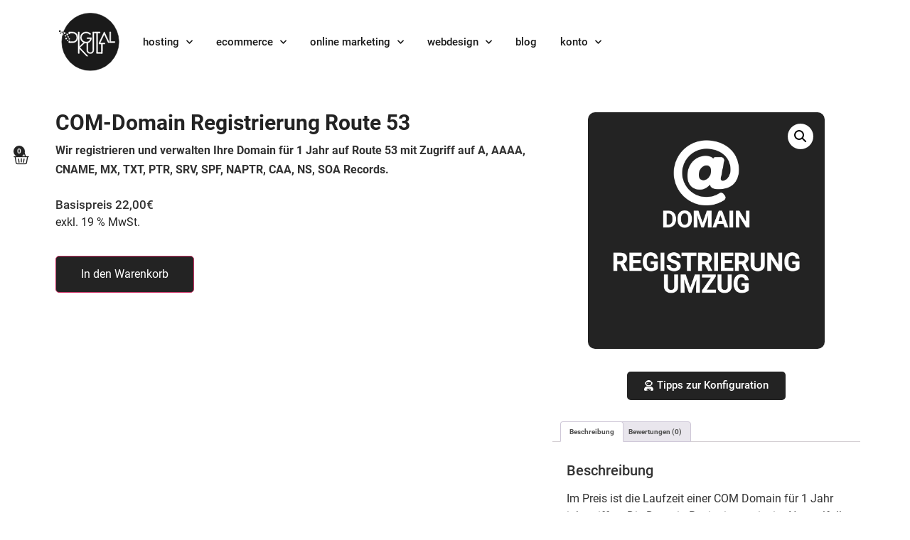

--- FILE ---
content_type: text/css; charset=utf-8
request_url: https://digitalkult.de/wp-content/uploads/elementor/css/post-6126.css?ver=1711437658
body_size: 534
content:
.elementor-kit-6126{--e-global-color-primary:#232323;--e-global-color-secondary:#00D373;--e-global-color-text:#232323;--e-global-color-accent:#AAC9C3;--e-global-color-65efdf89:#FCE300;--e-global-color-582b2c1f:#1FABE0;--e-global-color-62e3a1fa:#A5B3C1;--e-global-color-48487378:#FF0066;--e-global-color-3770a2f:#2764AE;--e-global-typography-primary-font-family:"Roboto";--e-global-typography-primary-font-weight:600;--e-global-typography-secondary-font-family:"Roboto";--e-global-typography-secondary-font-weight:normal;--e-global-typography-text-font-family:"Roboto";--e-global-typography-text-font-weight:400;--e-global-typography-accent-font-family:"Roboto";--e-global-typography-accent-font-weight:500;}.elementor-section.elementor-section-boxed > .elementor-container{max-width:1140px;}.e-con{--container-max-width:1140px;}.elementor-widget:not(:last-child){margin-block-end:20px;}.elementor-element{--widgets-spacing:20px 20px;}{}h1.entry-title{display:var(--page-title-display);}.elementor-lightbox{background-color:rgba(35, 35, 35, 0.97);--lightbox-ui-color:#D7D7D7;--lightbox-ui-color-hover:#FFFFFF;}.elementor-kit-6126 e-page-transition{background-color:#FFBC7D;}@media(max-width:1024px){.elementor-section.elementor-section-boxed > .elementor-container{max-width:1024px;}.e-con{--container-max-width:1024px;}}@media(max-width:767px){.elementor-section.elementor-section-boxed > .elementor-container{max-width:767px;}.e-con{--container-max-width:767px;}}/* Start Custom Fonts CSS */@font-face {
	font-family: 'Roboto';
	font-style: normal;
	font-weight: normal;
	font-display: auto;
	src: url('https://digitalkult.de/wp-content/fonts/roboto-v20-latin-regular.woff2') format('woff2'),
		url('https://digitalkult.de/wp-content/fonts/roboto-v20-latin-regular.woff') format('woff');
}
@font-face {
	font-family: 'Roboto';
	font-style: normal;
	font-weight: 100;
	font-display: auto;
	src: url('https://digitalkult.de/wp-content/fonts/roboto-v20-latin-100.woff2') format('woff2'),
		url('https://digitalkult.de/wp-content/fonts/roboto-v20-latin-100.woff') format('woff');
}
@font-face {
	font-family: 'Roboto';
	font-style: normal;
	font-weight: 300;
	font-display: auto;
	src: url('https://digitalkult.de/wp-content/fonts/roboto-v20-latin-300.woff2') format('woff2'),
		url('https://digitalkult.de/wp-content/fonts/roboto-v20-latin-300.woff') format('woff');
}
@font-face {
	font-family: 'Roboto';
	font-style: normal;
	font-weight: 500;
	font-display: auto;
	src: url('https://digitalkult.de/wp-content/fonts/roboto-v20-latin-500.woff2') format('woff2'),
		url('https://digitalkult.de/wp-content/fonts/roboto-v20-latin-500.woff') format('woff');
}
@font-face {
	font-family: 'Roboto';
	font-style: normal;
	font-weight: 700;
	font-display: auto;
	src: url('https://digitalkult.de/wp-content/fonts/roboto-v20-latin-700.woff2') format('woff2'),
		url('https://digitalkult.de/wp-content/fonts/roboto-v20-latin-700.woff') format('woff');
}
@font-face {
	font-family: 'Roboto';
	font-style: normal;
	font-weight: 900;
	font-display: auto;
	src: url('https://digitalkult.de/wp-content/fonts/roboto-v20-latin-900.woff') format('woff2'),
		url('https://digitalkult.de/wp-content/fonts/roboto-v20-latin-900.woff') format('woff');
}
/* End Custom Fonts CSS */

--- FILE ---
content_type: text/css; charset=utf-8
request_url: https://digitalkult.de/wp-content/uploads/elementor/css/post-2601.css?ver=1711437661
body_size: 1020
content:
.elementor-2601 .elementor-element.elementor-element-771ce9c6 > .elementor-container{max-width:1150px;min-height:90px;}.elementor-2601 .elementor-element.elementor-element-771ce9c6{margin-top:6px;margin-bottom:6px;z-index:10;}.elementor-bc-flex-widget .elementor-2601 .elementor-element.elementor-element-2925e84b.elementor-column .elementor-widget-wrap{align-items:center;}.elementor-2601 .elementor-element.elementor-element-2925e84b.elementor-column.elementor-element[data-element_type="column"] > .elementor-widget-wrap.elementor-element-populated{align-content:center;align-items:center;}.elementor-2601 .elementor-element.elementor-element-4307b972{text-align:left;width:auto;max-width:auto;}.elementor-2601 .elementor-element.elementor-element-4307b972 img{width:88px;}.elementor-2601 .elementor-element.elementor-element-4307b972 > .elementor-widget-container{padding:0px 30px 0px 8px;}.elementor-2601 .elementor-element.elementor-element-3baaaa8e .elementor-menu-toggle{margin-left:auto;background-color:rgba(255,255,255,0);border-width:0px;border-radius:0px;}.elementor-2601 .elementor-element.elementor-element-3baaaa8e .elementor-nav-menu .elementor-item{font-family:"Roboto", Sans-serif;font-size:15px;font-weight:500;text-transform:lowercase;}.elementor-2601 .elementor-element.elementor-element-3baaaa8e .elementor-nav-menu--main .elementor-item{color:#1a1a1a;fill:#1a1a1a;padding-left:0px;padding-right:0px;padding-top:18px;padding-bottom:18px;}.elementor-2601 .elementor-element.elementor-element-3baaaa8e .elementor-nav-menu--main .elementor-item:hover,
					.elementor-2601 .elementor-element.elementor-element-3baaaa8e .elementor-nav-menu--main .elementor-item.elementor-item-active,
					.elementor-2601 .elementor-element.elementor-element-3baaaa8e .elementor-nav-menu--main .elementor-item.highlighted,
					.elementor-2601 .elementor-element.elementor-element-3baaaa8e .elementor-nav-menu--main .elementor-item:focus{color:#1a1a1a;fill:#1a1a1a;}.elementor-2601 .elementor-element.elementor-element-3baaaa8e .elementor-nav-menu--main:not(.e--pointer-framed) .elementor-item:before,
					.elementor-2601 .elementor-element.elementor-element-3baaaa8e .elementor-nav-menu--main:not(.e--pointer-framed) .elementor-item:after{background-color:#555555;}.elementor-2601 .elementor-element.elementor-element-3baaaa8e .e--pointer-framed .elementor-item:before,
					.elementor-2601 .elementor-element.elementor-element-3baaaa8e .e--pointer-framed .elementor-item:after{border-color:#555555;}.elementor-2601 .elementor-element.elementor-element-3baaaa8e .elementor-nav-menu--main .elementor-item.elementor-item-active{color:#555555;}.elementor-2601 .elementor-element.elementor-element-3baaaa8e .elementor-nav-menu--main:not(.e--pointer-framed) .elementor-item.elementor-item-active:before,
					.elementor-2601 .elementor-element.elementor-element-3baaaa8e .elementor-nav-menu--main:not(.e--pointer-framed) .elementor-item.elementor-item-active:after{background-color:#555555;}.elementor-2601 .elementor-element.elementor-element-3baaaa8e .e--pointer-framed .elementor-item.elementor-item-active:before,
					.elementor-2601 .elementor-element.elementor-element-3baaaa8e .e--pointer-framed .elementor-item.elementor-item-active:after{border-color:#555555;}.elementor-2601 .elementor-element.elementor-element-3baaaa8e .e--pointer-framed .elementor-item:before{border-width:4px;}.elementor-2601 .elementor-element.elementor-element-3baaaa8e .e--pointer-framed.e--animation-draw .elementor-item:before{border-width:0 0 4px 4px;}.elementor-2601 .elementor-element.elementor-element-3baaaa8e .e--pointer-framed.e--animation-draw .elementor-item:after{border-width:4px 4px 0 0;}.elementor-2601 .elementor-element.elementor-element-3baaaa8e .e--pointer-framed.e--animation-corners .elementor-item:before{border-width:4px 0 0 4px;}.elementor-2601 .elementor-element.elementor-element-3baaaa8e .e--pointer-framed.e--animation-corners .elementor-item:after{border-width:0 4px 4px 0;}.elementor-2601 .elementor-element.elementor-element-3baaaa8e .e--pointer-underline .elementor-item:after,
					 .elementor-2601 .elementor-element.elementor-element-3baaaa8e .e--pointer-overline .elementor-item:before,
					 .elementor-2601 .elementor-element.elementor-element-3baaaa8e .e--pointer-double-line .elementor-item:before,
					 .elementor-2601 .elementor-element.elementor-element-3baaaa8e .e--pointer-double-line .elementor-item:after{height:4px;}.elementor-2601 .elementor-element.elementor-element-3baaaa8e{--e-nav-menu-horizontal-menu-item-margin:calc( 33px / 2 );--nav-menu-icon-size:30px;width:auto;max-width:auto;}.elementor-2601 .elementor-element.elementor-element-3baaaa8e .elementor-nav-menu--main:not(.elementor-nav-menu--layout-horizontal) .elementor-nav-menu > li:not(:last-child){margin-bottom:33px;}.elementor-2601 .elementor-element.elementor-element-3baaaa8e .elementor-nav-menu--dropdown a, .elementor-2601 .elementor-element.elementor-element-3baaaa8e .elementor-menu-toggle{color:#1a1a1a;}.elementor-2601 .elementor-element.elementor-element-3baaaa8e .elementor-nav-menu--dropdown{background-color:#ffffff;border-radius:10px 10px 10px 10px;}.elementor-2601 .elementor-element.elementor-element-3baaaa8e .elementor-nav-menu--dropdown a:hover,
					.elementor-2601 .elementor-element.elementor-element-3baaaa8e .elementor-nav-menu--dropdown a.elementor-item-active,
					.elementor-2601 .elementor-element.elementor-element-3baaaa8e .elementor-nav-menu--dropdown a.highlighted,
					.elementor-2601 .elementor-element.elementor-element-3baaaa8e .elementor-menu-toggle:hover{color:#1a1a1a;}.elementor-2601 .elementor-element.elementor-element-3baaaa8e .elementor-nav-menu--dropdown a:hover,
					.elementor-2601 .elementor-element.elementor-element-3baaaa8e .elementor-nav-menu--dropdown a.elementor-item-active,
					.elementor-2601 .elementor-element.elementor-element-3baaaa8e .elementor-nav-menu--dropdown a.highlighted{background-color:#ffffff;}.elementor-2601 .elementor-element.elementor-element-3baaaa8e .elementor-nav-menu--dropdown a.elementor-item-active{color:#555555;background-color:#FFFFFF;}.elementor-2601 .elementor-element.elementor-element-3baaaa8e .elementor-nav-menu--dropdown .elementor-item, .elementor-2601 .elementor-element.elementor-element-3baaaa8e .elementor-nav-menu--dropdown  .elementor-sub-item{font-family:"Roboto", Sans-serif;font-size:13px;font-weight:bold;text-transform:none;}.elementor-2601 .elementor-element.elementor-element-3baaaa8e .elementor-nav-menu--dropdown li:first-child a{border-top-left-radius:10px;border-top-right-radius:10px;}.elementor-2601 .elementor-element.elementor-element-3baaaa8e .elementor-nav-menu--dropdown li:last-child a{border-bottom-right-radius:10px;border-bottom-left-radius:10px;}.elementor-2601 .elementor-element.elementor-element-3baaaa8e .elementor-nav-menu--dropdown a{padding-left:15px;padding-right:15px;padding-top:20px;padding-bottom:20px;}.elementor-2601 .elementor-element.elementor-element-3baaaa8e .elementor-nav-menu--dropdown li:not(:last-child){border-style:solid;border-color:#efefef;border-bottom-width:1px;}.elementor-2601 .elementor-element.elementor-element-3baaaa8e .elementor-nav-menu--main > .elementor-nav-menu > li > .elementor-nav-menu--dropdown, .elementor-2601 .elementor-element.elementor-element-3baaaa8e .elementor-nav-menu__container.elementor-nav-menu--dropdown{margin-top:0px !important;}.elementor-2601 .elementor-element.elementor-element-3baaaa8e div.elementor-menu-toggle{color:#232323;}.elementor-2601 .elementor-element.elementor-element-3baaaa8e div.elementor-menu-toggle svg{fill:#232323;}.elementor-2601 .elementor-element.elementor-element-3baaaa8e div.elementor-menu-toggle:hover{color:#555555;}.elementor-2601 .elementor-element.elementor-element-3baaaa8e div.elementor-menu-toggle:hover svg{fill:#555555;}.elementor-2601 .elementor-element.elementor-element-3baaaa8e > .elementor-widget-container{padding:15px 0px 15px 0px;}@media(max-width:1024px){.elementor-2601 .elementor-element.elementor-element-4307b972 img{width:80px;}.elementor-2601 .elementor-element.elementor-element-4307b972 > .elementor-widget-container{padding:0px 20px 0px 15px;}.elementor-2601 .elementor-element.elementor-element-4307b972{width:auto;max-width:auto;}.elementor-2601 .elementor-element.elementor-element-3baaaa8e{--e-nav-menu-horizontal-menu-item-margin:calc( 18px / 2 );width:auto;max-width:auto;}.elementor-2601 .elementor-element.elementor-element-3baaaa8e .elementor-nav-menu--main:not(.elementor-nav-menu--layout-horizontal) .elementor-nav-menu > li:not(:last-child){margin-bottom:18px;}.elementor-2601 .elementor-element.elementor-element-3baaaa8e .elementor-nav-menu--dropdown a{padding-left:15px;padding-right:15px;padding-top:20px;padding-bottom:20px;}.elementor-2601 .elementor-element.elementor-element-3baaaa8e .elementor-nav-menu--main > .elementor-nav-menu > li > .elementor-nav-menu--dropdown, .elementor-2601 .elementor-element.elementor-element-3baaaa8e .elementor-nav-menu__container.elementor-nav-menu--dropdown{margin-top:0px !important;}.elementor-2601 .elementor-element.elementor-element-3baaaa8e > .elementor-widget-container{padding:0px 10px 0px 10px;}}@media(min-width:768px){.elementor-2601 .elementor-element.elementor-element-2925e84b{width:100%;}}@media(max-width:1024px) and (min-width:768px){.elementor-2601 .elementor-element.elementor-element-2925e84b{width:100%;}}@media(max-width:767px){.elementor-2601 .elementor-element.elementor-element-771ce9c6{margin-top:3px;margin-bottom:3px;padding:0px 0px 0px 0px;}.elementor-2601 .elementor-element.elementor-element-2925e84b{width:100%;}.elementor-2601 .elementor-element.elementor-element-4307b972{text-align:left;}.elementor-2601 .elementor-element.elementor-element-4307b972 > .elementor-widget-container{padding:0px 0px 0px 5px;}.elementor-2601 .elementor-element.elementor-element-3baaaa8e .elementor-nav-menu--dropdown .elementor-item, .elementor-2601 .elementor-element.elementor-element-3baaaa8e .elementor-nav-menu--dropdown  .elementor-sub-item{font-size:13px;}.elementor-2601 .elementor-element.elementor-element-3baaaa8e .elementor-nav-menu--dropdown a{padding-top:15px;padding-bottom:15px;}.elementor-2601 .elementor-element.elementor-element-3baaaa8e .elementor-nav-menu--main > .elementor-nav-menu > li > .elementor-nav-menu--dropdown, .elementor-2601 .elementor-element.elementor-element-3baaaa8e .elementor-nav-menu__container.elementor-nav-menu--dropdown{margin-top:25px !important;}.elementor-2601 .elementor-element.elementor-element-3baaaa8e > .elementor-widget-container{padding:0px 0px 0px 0px;}}

--- FILE ---
content_type: text/css; charset=utf-8
request_url: https://digitalkult.de/wp-content/uploads/elementor/css/post-273.css?ver=1711437661
body_size: 1142
content:
.elementor-273 .elementor-element.elementor-element-14d1ab8e > .elementor-container{max-width:1160px;}.elementor-273 .elementor-element.elementor-element-14d1ab8e:not(.elementor-motion-effects-element-type-background), .elementor-273 .elementor-element.elementor-element-14d1ab8e > .elementor-motion-effects-container > .elementor-motion-effects-layer{background-color:#ffffff;}.elementor-273 .elementor-element.elementor-element-14d1ab8e{transition:background 0.3s, border 0.3s, border-radius 0.3s, box-shadow 0.3s;padding:40px 0px 20px 0px;}.elementor-273 .elementor-element.elementor-element-14d1ab8e > .elementor-background-overlay{transition:background 0.3s, border-radius 0.3s, opacity 0.3s;}.elementor-bc-flex-widget .elementor-273 .elementor-element.elementor-element-6b22ab5.elementor-column .elementor-widget-wrap{align-items:flex-start;}.elementor-273 .elementor-element.elementor-element-6b22ab5.elementor-column.elementor-element[data-element_type="column"] > .elementor-widget-wrap.elementor-element-populated{align-content:flex-start;align-items:flex-start;}.elementor-273 .elementor-element.elementor-element-6b22ab5 > .elementor-widget-wrap > .elementor-widget:not(.elementor-widget__width-auto):not(.elementor-widget__width-initial):not(:last-child):not(.elementor-absolute){margin-bottom:10px;}.elementor-273 .elementor-element.elementor-element-6b22ab5 > .elementor-element-populated{padding:0px 0px 0px 0px;}.elementor-273 .elementor-element.elementor-element-39fbd580{--grid-template-columns:repeat(0, auto);--icon-size:15px;--grid-column-gap:9px;--grid-row-gap:0px;}.elementor-273 .elementor-element.elementor-element-39fbd580 .elementor-widget-container{text-align:left;}.elementor-273 .elementor-element.elementor-element-39fbd580 .elementor-social-icon{background-color:#232323;--icon-padding:0.6em;}.elementor-273 .elementor-element.elementor-element-39fbd580 .elementor-social-icon i{color:#ffffff;}.elementor-273 .elementor-element.elementor-element-39fbd580 .elementor-social-icon svg{fill:#ffffff;}.elementor-273 .elementor-element.elementor-element-39fbd580 > .elementor-widget-container{margin:0px 0px 0px 0px;}.elementor-273 .elementor-element.elementor-element-ef114fa .elementor-button .elementor-align-icon-right{margin-left:10px;}.elementor-273 .elementor-element.elementor-element-ef114fa .elementor-button .elementor-align-icon-left{margin-right:10px;}.elementor-273 .elementor-element.elementor-element-ef114fa .elementor-button{font-size:13px;fill:#ffffff;color:#ffffff;background-color:#232323;}.elementor-273 .elementor-element.elementor-element-1bfac2a .elementor-button .elementor-align-icon-right{margin-left:10px;}.elementor-273 .elementor-element.elementor-element-1bfac2a .elementor-button .elementor-align-icon-left{margin-right:10px;}.elementor-273 .elementor-element.elementor-element-1bfac2a .elementor-button{font-size:13px;fill:#ffffff;color:#ffffff;background-color:#232323;}.elementor-273 .elementor-element.elementor-element-9559803 .elementor-button .elementor-align-icon-right{margin-left:10px;}.elementor-273 .elementor-element.elementor-element-9559803 .elementor-button .elementor-align-icon-left{margin-right:10px;}.elementor-273 .elementor-element.elementor-element-9559803 .elementor-button{font-size:13px;fill:#ffffff;color:#ffffff;background-color:#39B54A;}.elementor-bc-flex-widget .elementor-273 .elementor-element.elementor-element-2603136d.elementor-column .elementor-widget-wrap{align-items:flex-start;}.elementor-273 .elementor-element.elementor-element-2603136d.elementor-column.elementor-element[data-element_type="column"] > .elementor-widget-wrap.elementor-element-populated{align-content:flex-start;align-items:flex-start;}.elementor-273 .elementor-element.elementor-element-4614dac2 .elementor-icon-list-items:not(.elementor-inline-items) .elementor-icon-list-item:not(:last-child){padding-bottom:calc(5px/2);}.elementor-273 .elementor-element.elementor-element-4614dac2 .elementor-icon-list-items:not(.elementor-inline-items) .elementor-icon-list-item:not(:first-child){margin-top:calc(5px/2);}.elementor-273 .elementor-element.elementor-element-4614dac2 .elementor-icon-list-items.elementor-inline-items .elementor-icon-list-item{margin-right:calc(5px/2);margin-left:calc(5px/2);}.elementor-273 .elementor-element.elementor-element-4614dac2 .elementor-icon-list-items.elementor-inline-items{margin-right:calc(-5px/2);margin-left:calc(-5px/2);}body.rtl .elementor-273 .elementor-element.elementor-element-4614dac2 .elementor-icon-list-items.elementor-inline-items .elementor-icon-list-item:after{left:calc(-5px/2);}body:not(.rtl) .elementor-273 .elementor-element.elementor-element-4614dac2 .elementor-icon-list-items.elementor-inline-items .elementor-icon-list-item:after{right:calc(-5px/2);}.elementor-273 .elementor-element.elementor-element-4614dac2 .elementor-icon-list-icon i{transition:color 0.3s;}.elementor-273 .elementor-element.elementor-element-4614dac2 .elementor-icon-list-icon svg{transition:fill 0.3s;}.elementor-273 .elementor-element.elementor-element-4614dac2{--e-icon-list-icon-size:0px;--icon-vertical-offset:0px;}.elementor-273 .elementor-element.elementor-element-4614dac2 .elementor-icon-list-icon{padding-right:0px;}.elementor-273 .elementor-element.elementor-element-4614dac2 .elementor-icon-list-item > .elementor-icon-list-text, .elementor-273 .elementor-element.elementor-element-4614dac2 .elementor-icon-list-item > a{font-family:"Roboto", Sans-serif;font-size:13px;font-weight:bold;}.elementor-273 .elementor-element.elementor-element-4614dac2 .elementor-icon-list-text{color:#1a1a1a;transition:color 0.3s;}.elementor-bc-flex-widget .elementor-273 .elementor-element.elementor-element-3171351.elementor-column .elementor-widget-wrap{align-items:flex-start;}.elementor-273 .elementor-element.elementor-element-3171351.elementor-column.elementor-element[data-element_type="column"] > .elementor-widget-wrap.elementor-element-populated{align-content:flex-start;align-items:flex-start;}.elementor-273 .elementor-element.elementor-element-3171351 > .elementor-widget-wrap > .elementor-widget:not(.elementor-widget__width-auto):not(.elementor-widget__width-initial):not(:last-child):not(.elementor-absolute){margin-bottom:15px;}.elementor-273 .elementor-element.elementor-element-5e06e90 .elementor-icon-list-items:not(.elementor-inline-items) .elementor-icon-list-item:not(:last-child){padding-bottom:calc(5px/2);}.elementor-273 .elementor-element.elementor-element-5e06e90 .elementor-icon-list-items:not(.elementor-inline-items) .elementor-icon-list-item:not(:first-child){margin-top:calc(5px/2);}.elementor-273 .elementor-element.elementor-element-5e06e90 .elementor-icon-list-items.elementor-inline-items .elementor-icon-list-item{margin-right:calc(5px/2);margin-left:calc(5px/2);}.elementor-273 .elementor-element.elementor-element-5e06e90 .elementor-icon-list-items.elementor-inline-items{margin-right:calc(-5px/2);margin-left:calc(-5px/2);}body.rtl .elementor-273 .elementor-element.elementor-element-5e06e90 .elementor-icon-list-items.elementor-inline-items .elementor-icon-list-item:after{left:calc(-5px/2);}body:not(.rtl) .elementor-273 .elementor-element.elementor-element-5e06e90 .elementor-icon-list-items.elementor-inline-items .elementor-icon-list-item:after{right:calc(-5px/2);}.elementor-273 .elementor-element.elementor-element-5e06e90 .elementor-icon-list-icon i{transition:color 0.3s;}.elementor-273 .elementor-element.elementor-element-5e06e90 .elementor-icon-list-icon svg{transition:fill 0.3s;}.elementor-273 .elementor-element.elementor-element-5e06e90{--e-icon-list-icon-size:0px;--icon-vertical-offset:0px;}.elementor-273 .elementor-element.elementor-element-5e06e90 .elementor-icon-list-icon{padding-right:0px;}.elementor-273 .elementor-element.elementor-element-5e06e90 .elementor-icon-list-item > .elementor-icon-list-text, .elementor-273 .elementor-element.elementor-element-5e06e90 .elementor-icon-list-item > a{font-family:"Roboto", Sans-serif;font-size:13px;font-weight:bold;}.elementor-273 .elementor-element.elementor-element-5e06e90 .elementor-icon-list-text{color:#1a1a1a;transition:color 0.3s;}.elementor-273 .elementor-element.elementor-element-b9901b7 .elementor-icon-list-items:not(.elementor-inline-items) .elementor-icon-list-item:not(:last-child){padding-bottom:calc(5px/2);}.elementor-273 .elementor-element.elementor-element-b9901b7 .elementor-icon-list-items:not(.elementor-inline-items) .elementor-icon-list-item:not(:first-child){margin-top:calc(5px/2);}.elementor-273 .elementor-element.elementor-element-b9901b7 .elementor-icon-list-items.elementor-inline-items .elementor-icon-list-item{margin-right:calc(5px/2);margin-left:calc(5px/2);}.elementor-273 .elementor-element.elementor-element-b9901b7 .elementor-icon-list-items.elementor-inline-items{margin-right:calc(-5px/2);margin-left:calc(-5px/2);}body.rtl .elementor-273 .elementor-element.elementor-element-b9901b7 .elementor-icon-list-items.elementor-inline-items .elementor-icon-list-item:after{left:calc(-5px/2);}body:not(.rtl) .elementor-273 .elementor-element.elementor-element-b9901b7 .elementor-icon-list-items.elementor-inline-items .elementor-icon-list-item:after{right:calc(-5px/2);}.elementor-273 .elementor-element.elementor-element-b9901b7 .elementor-icon-list-icon i{color:#232323;transition:color 0.3s;}.elementor-273 .elementor-element.elementor-element-b9901b7 .elementor-icon-list-icon svg{fill:#232323;transition:fill 0.3s;}.elementor-273 .elementor-element.elementor-element-b9901b7{--e-icon-list-icon-size:14px;--icon-vertical-offset:0px;}.elementor-273 .elementor-element.elementor-element-b9901b7 .elementor-icon-list-icon{padding-right:3px;}.elementor-273 .elementor-element.elementor-element-b9901b7 .elementor-icon-list-item > .elementor-icon-list-text, .elementor-273 .elementor-element.elementor-element-b9901b7 .elementor-icon-list-item > a{font-family:"Roboto", Sans-serif;font-size:13px;font-weight:bold;}.elementor-273 .elementor-element.elementor-element-b9901b7 .elementor-icon-list-text{color:#1a1a1a;transition:color 0.3s;}.elementor-273 .elementor-element.elementor-element-48a7ed7 .elementor-button{background-color:var( --e-global-color-primary );}@media(max-width:1024px){.elementor-273 .elementor-element.elementor-element-14d1ab8e{padding:20px 0px 20px 0px;}.elementor-273 .elementor-element.elementor-element-6b22ab5 > .elementor-element-populated{padding:15px 20px 15px 20px;}.elementor-273 .elementor-element.elementor-element-39fbd580{--icon-size:15px;}.elementor-273 .elementor-element.elementor-element-4614dac2 .elementor-icon-list-item > .elementor-icon-list-text, .elementor-273 .elementor-element.elementor-element-4614dac2 .elementor-icon-list-item > a{font-size:13px;}.elementor-273 .elementor-element.elementor-element-5e06e90 .elementor-icon-list-item > .elementor-icon-list-text, .elementor-273 .elementor-element.elementor-element-5e06e90 .elementor-icon-list-item > a{font-size:13px;}.elementor-273 .elementor-element.elementor-element-b9901b7 .elementor-icon-list-item > .elementor-icon-list-text, .elementor-273 .elementor-element.elementor-element-b9901b7 .elementor-icon-list-item > a{font-size:13px;}}@media(max-width:767px){.elementor-273 .elementor-element.elementor-element-14d1ab8e{padding:20px 15px 20px 15px;z-index:99;}.elementor-273 .elementor-element.elementor-element-6b22ab5 > .elementor-element-populated{margin:0px 0px 40px 0px;--e-column-margin-right:0px;--e-column-margin-left:0px;padding:5px 5px 5px 5px;}.elementor-273 .elementor-element.elementor-element-39fbd580 .elementor-widget-container{text-align:left;}.elementor-273 .elementor-element.elementor-element-39fbd580{--icon-size:15px;}.elementor-273 .elementor-element.elementor-element-2603136d > .elementor-element-populated{padding:0px 5px 0px 5px;}.elementor-273 .elementor-element.elementor-element-4614dac2 .elementor-icon-list-item > .elementor-icon-list-text, .elementor-273 .elementor-element.elementor-element-4614dac2 .elementor-icon-list-item > a{font-size:13px;}.elementor-273 .elementor-element.elementor-element-3171351 > .elementor-element-populated{margin:40px 0px 0px 0px;--e-column-margin-right:0px;--e-column-margin-left:0px;padding:0px 5px 0px 5px;}.elementor-273 .elementor-element.elementor-element-5e06e90 .elementor-icon-list-item > .elementor-icon-list-text, .elementor-273 .elementor-element.elementor-element-5e06e90 .elementor-icon-list-item > a{font-size:13px;}.elementor-273 .elementor-element.elementor-element-b9901b7 .elementor-icon-list-item > .elementor-icon-list-text, .elementor-273 .elementor-element.elementor-element-b9901b7 .elementor-icon-list-item > a{font-size:13px;}}@media(min-width:768px){.elementor-273 .elementor-element.elementor-element-6b22ab5{width:30%;}.elementor-273 .elementor-element.elementor-element-2603136d{width:36.277%;}.elementor-273 .elementor-element.elementor-element-3171351{width:33.389%;}}@media(max-width:1024px) and (min-width:768px){.elementor-273 .elementor-element.elementor-element-6b22ab5{width:31%;}.elementor-273 .elementor-element.elementor-element-2603136d{width:36%;}.elementor-273 .elementor-element.elementor-element-3171351{width:33%;}}/* Start custom CSS for social-icons, class: .elementor-element-39fbd580 */.elementor-273 .elementor-element.elementor-element-39fbd580 div {margin: 0px 9px 0px 0px;}/* End custom CSS */

--- FILE ---
content_type: text/css; charset=utf-8
request_url: https://digitalkult.de/wp-content/uploads/elementor/css/post-1686.css?ver=1711437769
body_size: 1667
content:
.elementor-1686 .elementor-element.elementor-element-c2f19d5{margin-top:0px;margin-bottom:0px;}.elementor-1686 .elementor-element.elementor-element-f40dedf > .elementor-element-populated{padding:30px 30px 30px 8px;}.elementor-1686 .elementor-element.elementor-element-ac64ee6 .elementor-heading-title{color:#232323;font-family:"Roboto", Sans-serif;font-size:30px;text-transform:capitalize;}.elementor-1686 .elementor-element.elementor-element-ac64ee6 > .elementor-widget-container{padding:10px 0px 0px 0px;}.elementor-1686 .elementor-element.elementor-element-759d25be{text-align:left;}.woocommerce .elementor-1686 .elementor-element.elementor-element-759d25be .woocommerce-product-details__short-description{font-family:"Roboto", Sans-serif;font-size:16px;font-weight:bold;line-height:1.7em;}.elementor-1686 .elementor-element.elementor-element-759d25be > .elementor-widget-container{margin:-10px 0px -10px 0px;}.elementor-1686 .elementor-element.elementor-element-72d44e1{font-family:"Roboto", Sans-serif;font-size:16px;font-weight:normal;}.elementor-1686 .elementor-element.elementor-element-72d44e1 > .elementor-widget-container{margin:-20px 0px 0px 0px;}.elementor-1686 .elementor-element.elementor-element-dd46a66 .cart button, .elementor-1686 .elementor-element.elementor-element-dd46a66 .cart .button{font-family:"Roboto", Sans-serif;border-radius:5px 5px 5px 5px;padding:13px 35px 13px 35px;color:#ffffff;background-color:#232323;transition:all 0.2s;}.elementor-1686 .elementor-element.elementor-element-dd46a66 .cart button:hover, .elementor-1686 .elementor-element.elementor-element-dd46a66 .cart .button:hover{color:#ffffff;background-color:#ff0066;border-color:#000000;}.elementor-1686 .elementor-element.elementor-element-dd46a66{--button-spacing:0px;}.elementor-1686 .elementor-element.elementor-element-dd46a66 .quantity .qty{border-radius:5px 5px 5px 5px;color:#000000;background-color:rgba(255,255,255,0.08);transition:all 0.2s;}.elementor-1686 .elementor-element.elementor-element-dd46a66 .quantity .qty:focus{color:#000000;}.elementor-1686 .elementor-element.elementor-element-8f6d431 > .elementor-element-populated{transition:background 0.3s, border 0.3s, border-radius 0.3s, box-shadow 0.3s;padding:0px 0px 0px 0px;}.elementor-1686 .elementor-element.elementor-element-8f6d431 > .elementor-element-populated > .elementor-background-overlay{transition:background 0.3s, border-radius 0.3s, opacity 0.3s;}.elementor-1686 .elementor-element.elementor-element-ee37997{--main-alignment:left;--divider-style:solid;--subtotal-divider-style:solid;--elementor-remove-from-cart-button:none;--remove-from-cart-button:block;--toggle-button-icon-color:#1a1a1a;--toggle-button-border-width:0px;--toggle-button-border-radius:0px;--toggle-icon-size:22px;--items-indicator-text-color:#FFFFFF;--items-indicator-background-color:#232323;--cart-border-style:none;--menu-cart-subtotal-color:#232323;--product-price-color:#232323;--cart-footer-layout:1fr;--products-max-height-sidecart:calc(100vh - 300px);--products-max-height-minicart:calc(100vh - 450px);--cart-footer-buttons-border-radius:5px;--view-cart-button-background-color:#232323;--checkout-button-background-color:#232323;width:initial;max-width:initial;bottom:65%;z-index:2;}.elementor-1686 .elementor-element.elementor-element-ee37997 .widget_shopping_cart_content{--subtotal-divider-left-width:0;--subtotal-divider-right-width:0;}.elementor-1686 .elementor-element.elementor-element-ee37997 .elementor-menu-cart__product-name a{color:#232323;}.elementor-1686 .elementor-element.elementor-element-ee37997 > .elementor-widget-container{margin:0px 0px 0px -10px;padding:5px 5px 5px 5px;}body:not(.rtl) .elementor-1686 .elementor-element.elementor-element-ee37997{left:0%;}body.rtl .elementor-1686 .elementor-element.elementor-element-ee37997{right:0%;}.woocommerce .elementor-1686 .elementor-element.elementor-element-2e35175d .woocommerce-product-gallery__trigger + .woocommerce-product-gallery__wrapper,
					.woocommerce .elementor-1686 .elementor-element.elementor-element-2e35175d .flex-viewport{border-radius:10px 10px 10px 10px;}.woocommerce .elementor-1686 .elementor-element.elementor-element-2e35175d .flex-viewport:not(:last-child){margin-bottom:5px;}.woocommerce .elementor-1686 .elementor-element.elementor-element-2e35175d .flex-control-thumbs img{border-radius:5px 5px 5px 5px;}.woocommerce .elementor-1686 .elementor-element.elementor-element-2e35175d .flex-control-thumbs li{padding-right:calc(5px / 2);padding-left:calc(5px / 2);padding-bottom:5px;}.woocommerce .elementor-1686 .elementor-element.elementor-element-2e35175d .flex-control-thumbs{margin-right:calc(-5px / 2);margin-left:calc(-5px / 2);}.elementor-1686 .elementor-element.elementor-element-2e35175d > .elementor-widget-container{margin:0px 0px -20px 0px;padding:40px 50px 0px 50px;}.elementor-1686 .elementor-element.elementor-element-267f63e .elementor-button{fill:#ffffff;color:#ffffff;background-color:#232323;border-radius:5px 5px 5px 5px;}.elementor-1686 .elementor-element.elementor-element-267f63e .elementor-button:hover, .elementor-1686 .elementor-element.elementor-element-267f63e .elementor-button:focus{background-color:#232323;}.woocommerce .elementor-1686 .elementor-element.elementor-element-618a5f2 .woocommerce-tabs ul.wc-tabs li a{font-size:10px;}.woocommerce .elementor-1686 .elementor-element.elementor-element-618a5f2 .woocommerce-tabs .woocommerce-Tabs-panel h2{font-size:20px;}.elementor-1686 .elementor-element.elementor-element-618a5f2 > .elementor-widget-container{margin:10px 0px 0px 0px;}.elementor-1686 .elementor-element.elementor-element-35d1d9c7 > .elementor-element-populated{padding:0px 0px 0px 0px;}.elementor-1686 .elementor-element.elementor-element-1048f40c.elementor-wc-products  ul.products{grid-column-gap:20px;grid-row-gap:40px;}.elementor-1686 .elementor-element.elementor-element-1048f40c.elementor-wc-products ul.products li.product{text-align:left;border-radius:0px;}.elementor-1686 .elementor-element.elementor-element-1048f40c.elementor-wc-products .attachment-woocommerce_thumbnail{border-radius:10px 10px 10px 10px;}.elementor-1686 .elementor-element.elementor-element-1048f40c.elementor-wc-products ul.products li.product .woocommerce-loop-product__title{color:#000000;}.elementor-1686 .elementor-element.elementor-element-1048f40c.elementor-wc-products ul.products li.product .woocommerce-loop-category__title{color:#000000;}.elementor-1686 .elementor-element.elementor-element-1048f40c.elementor-wc-products ul.products li.product .woocommerce-loop-product__title, .elementor-1686 .elementor-element.elementor-element-1048f40c.elementor-wc-products ul.products li.product .woocommerce-loop-category__title{font-family:"Roboto", Sans-serif;font-size:13px;}.elementor-1686 .elementor-element.elementor-element-1048f40c.elementor-wc-products ul.products li.product .price{color:#000000;font-family:"Roboto", Sans-serif;}.elementor-1686 .elementor-element.elementor-element-1048f40c.elementor-wc-products ul.products li.product .price ins{color:#000000;}.elementor-1686 .elementor-element.elementor-element-1048f40c.elementor-wc-products ul.products li.product .price ins .amount{color:#000000;}.elementor-1686 .elementor-element.elementor-element-1048f40c.elementor-wc-products ul.products li.product .price del{color:#898989;}.elementor-1686 .elementor-element.elementor-element-1048f40c.elementor-wc-products ul.products li.product .price del .amount{color:#898989;}.elementor-1686 .elementor-element.elementor-element-1048f40c.elementor-wc-products ul.products li.product .price del {font-family:"Roboto", Sans-serif;}.elementor-1686 .elementor-element.elementor-element-1048f40c.elementor-wc-products ul.products li.product .button{color:#ffffff;background-color:#232323;border-color:#bababa;font-family:"Roboto", Sans-serif;font-size:13px;border-radius:5px 5px 5px 5px;margin-top:25px;}.elementor-1686 .elementor-element.elementor-element-1048f40c.elementor-wc-products .products > h2{color:#000000;font-family:"Roboto", Sans-serif;font-size:15px;font-weight:normal;text-transform:capitalize;text-align:left;}.elementor-1686 .elementor-element.elementor-element-1048f40c.elementor-wc-products ul.products li.product span.onsale{display:block;}@media(min-width:768px){.elementor-1686 .elementor-element.elementor-element-f40dedf{width:62.018%;}.elementor-1686 .elementor-element.elementor-element-8f6d431{width:37.982%;}}@media(max-width:1024px){.elementor-1686 .elementor-element.elementor-element-c2f19d5{margin-top:-10px;margin-bottom:0px;}.elementor-1686 .elementor-element.elementor-element-f40dedf > .elementor-element-populated{padding:30px 30px 30px 30px;}.elementor-1686 .elementor-element.elementor-element-8f6d431 > .elementor-element-populated{padding:30px 30px 30px 30px;}.elementor-1686 .elementor-element.elementor-element-2e35175d > .elementor-widget-container{margin:0px 0px -25px 0px;padding:0px 0px 0px 0px;}.elementor-1686 .elementor-element.elementor-element-96d9380{margin-top:0px;margin-bottom:0px;padding:0px 0px 0px 0px;}.elementor-1686 .elementor-element.elementor-element-35d1d9c7 > .elementor-element-populated{padding:25px 25px 25px 25px;}.elementor-1686 .elementor-element.elementor-element-1048f40c.elementor-wc-products  ul.products{grid-column-gap:20px;grid-row-gap:40px;}}@media(max-width:767px){.elementor-1686 .elementor-element.elementor-element-c2f19d5{margin-top:-10px;margin-bottom:-10px;}.elementor-1686 .elementor-element.elementor-element-f40dedf > .elementor-element-populated{padding:20px 20px 20px 20px;}.elementor-1686 .elementor-element.elementor-element-8f6d431 > .elementor-element-populated{margin:0px 0px 0px 0px;--e-column-margin-right:0px;--e-column-margin-left:0px;padding:0px 0px 0px 0px;}.elementor-1686 .elementor-element.elementor-element-2e35175d > .elementor-widget-container{padding:50px 50px 50px 50px;}.elementor-1686 .elementor-element.elementor-element-267f63e > .elementor-widget-container{margin:-40px 0px 0px 0px;}.elementor-1686 .elementor-element.elementor-element-35d1d9c7 > .elementor-element-populated{padding:20px 20px 20px 20px;}.elementor-1686 .elementor-element.elementor-element-1048f40c.elementor-wc-products  ul.products{grid-column-gap:20px;grid-row-gap:40px;}}/* Start custom CSS for shortcode, class: .elementor-element-d7dd1f1 */.elementor-1686 .elementor-element.elementor-element-d7dd1f1 {font-family: "Roboto";font-size: 17px; font-weight: 500;}/* End custom CSS */
/* Start custom CSS */.woocommerce div.product.elementor form.cart.variations_form .woocommerce-variation-add-to-cart, .woocommerce div.product.elementor form.cart:not(.grouped_form):not(.variations_form) {
    -webkit-flex-wrap: wrap;
    -ms-flex-wrap: wrap;
    flex-wrap: wrap;
}/* End custom CSS */
/* Start Custom Fonts CSS */@font-face {
	font-family: 'Roboto';
	font-style: normal;
	font-weight: normal;
	font-display: auto;
	src: url('https://digitalkult.de/wp-content/fonts/roboto-v20-latin-regular.woff2') format('woff2'),
		url('https://digitalkult.de/wp-content/fonts/roboto-v20-latin-regular.woff') format('woff');
}
@font-face {
	font-family: 'Roboto';
	font-style: normal;
	font-weight: 100;
	font-display: auto;
	src: url('https://digitalkult.de/wp-content/fonts/roboto-v20-latin-100.woff2') format('woff2'),
		url('https://digitalkult.de/wp-content/fonts/roboto-v20-latin-100.woff') format('woff');
}
@font-face {
	font-family: 'Roboto';
	font-style: normal;
	font-weight: 300;
	font-display: auto;
	src: url('https://digitalkult.de/wp-content/fonts/roboto-v20-latin-300.woff2') format('woff2'),
		url('https://digitalkult.de/wp-content/fonts/roboto-v20-latin-300.woff') format('woff');
}
@font-face {
	font-family: 'Roboto';
	font-style: normal;
	font-weight: 500;
	font-display: auto;
	src: url('https://digitalkult.de/wp-content/fonts/roboto-v20-latin-500.woff2') format('woff2'),
		url('https://digitalkult.de/wp-content/fonts/roboto-v20-latin-500.woff') format('woff');
}
@font-face {
	font-family: 'Roboto';
	font-style: normal;
	font-weight: 700;
	font-display: auto;
	src: url('https://digitalkult.de/wp-content/fonts/roboto-v20-latin-700.woff2') format('woff2'),
		url('https://digitalkult.de/wp-content/fonts/roboto-v20-latin-700.woff') format('woff');
}
@font-face {
	font-family: 'Roboto';
	font-style: normal;
	font-weight: 900;
	font-display: auto;
	src: url('https://digitalkult.de/wp-content/fonts/roboto-v20-latin-900.woff') format('woff2'),
		url('https://digitalkult.de/wp-content/fonts/roboto-v20-latin-900.woff') format('woff');
}
/* End Custom Fonts CSS */

--- FILE ---
content_type: image/svg+xml
request_url: https://digitalkult.de/wp-content/uploads/2020/09/dk_favicon_2.svg
body_size: 2358
content:
<?xml version="1.0" encoding="utf-8"?>
<!-- Generator: Adobe Illustrator 24.3.0, SVG Export Plug-In . SVG Version: 6.00 Build 0)  -->
<svg version="1.2" baseProfile="tiny" id="Layer_1" xmlns="http://www.w3.org/2000/svg" xmlns:xlink="http://www.w3.org/1999/xlink"
	 x="0px" y="0px" viewBox="0 0 1501.03 1500.92" overflow="visible" xml:space="preserve">
<circle fill="#1A1A1A" stroke="#1A1A1A" stroke-width="10.5376" stroke-miterlimit="10" cx="751.4" cy="750.66" r="743.78"/>
<rect x="497.39" y="402.97" fill="#FFFFFF" stroke="#FFFFFF" stroke-width="2.7623" stroke-miterlimit="10" width="99.44" height="99.44"/>
<path fill="#FFFFFF" stroke="#FFFFFF" stroke-width="27.6227" stroke-miterlimit="10" d="M1091.49,509.13
	c-41.77-64.09-99.77-109.18-174.01-135.18c-51.64-18.35-134.63-27.57-249.07-27.57H509.81v74.88h127.44
	c109.83,0,188.76,7.29,236.62,21.85c63.72,19.37,113.51,55.24,149.2,107.52c35.69,52.38,53.58,115.36,53.58,189.13
	c0,70.36-16.51,129.84-49.43,178.52c-32.92,48.69-78.2,82.35-135.74,101.07c-40.85,13.19-114.25,19.73-219.93,19.73H509.81v72.29
	h243.35c95.35,0,169.49-13.83,222.33-41.59c52.84-27.76,95.9-70.73,129.01-129.01c33.1-58.19,49.61-125.69,49.61-202.32
	C1154.1,649.75,1133.26,573.31,1091.49,509.13z"/>
<rect x="497.39" y="974.89" fill="#FFFFFF" stroke="#FFFFFF" stroke-width="2.7623" stroke-miterlimit="10" width="99.44" height="99.44"/>
<rect x="340.55" y="476.24" fill="#FFFFFF" stroke="#FFFFFF" stroke-width="2.7623" stroke-miterlimit="10" width="111.26" height="111.26"/>
<rect x="261.52" y="757.55" fill="#FFFFFF" stroke="#FFFFFF" stroke-width="2.7623" stroke-miterlimit="10" width="111.26" height="111.26"/>
<rect x="432.77" y="666.3" fill="#FFFFFF" stroke="#FFFFFF" stroke-width="2.7623" stroke-miterlimit="10" width="74.68" height="74.68"/>
<rect x="387.38" y="945.56" fill="#FFFFFF" stroke="#FFFFFF" stroke-width="2.7623" stroke-miterlimit="10" width="60.04" height="60.04"/>
<rect x="496.78" y="796.61" fill="#FFFFFF" stroke="#FFFFFF" stroke-width="2.7623" stroke-miterlimit="10" width="84.92" height="84.92"/>
<rect x="232.59" y="595.61" fill="#FFFFFF" stroke="#FFFFFF" stroke-width="2.7623" stroke-miterlimit="10" width="74.68" height="74.68"/>
<rect x="168.45" y="391.92" fill="#FFFFFF" stroke="#FFFFFF" stroke-width="2.7623" stroke-miterlimit="10" width="111.26" height="111.26"/>
<rect x="67.5" y="518.3" fill="#FFFFFF" stroke="#FFFFFF" stroke-width="2.7623" stroke-miterlimit="10" width="74.68" height="74.68"/>
</svg>


--- FILE ---
content_type: image/svg+xml
request_url: https://digitalkult.de/wp-content/uploads/2019/10/dk_ci_svg_1.svg
body_size: 4855
content:
<svg xmlns="http://www.w3.org/2000/svg" xmlns:xlink="http://www.w3.org/1999/xlink" id="Layer_1" x="0px" y="0px" viewBox="0 0 1628.62 1503.38" xml:space="preserve">
<circle fill="#1A1A1A" stroke="#1A1A1A" stroke-width="10.5376" stroke-miterlimit="10" cx="815.92" cy="751.27" r="743.78"></circle>
<rect x="251.68" y="516.61" fill="#FFFFFF" stroke="#FFFFFF" stroke-miterlimit="10" width="36" height="36"></rect>
<path fill="#FFFFFF" stroke="#FFFFFF" stroke-width="10" stroke-miterlimit="10" d="M723.32,781.27l27.68-11l-0.01,176.94  c0,18.17,0.38,29.5,1.13,33.99c1.38,10.01,4.58,18.38,9.6,25.1c5.02,6.73,12.74,12.37,23.16,16.91c10.42,4.54,20.9,6.81,31.44,6.81  c9.16,0,17.95-1.78,26.36-5.35c8.4-3.56,15.44-8.51,21.09-14.84c5.65-6.32,9.79-13.98,12.42-22.95c1.88-6.44,2.82-19.67,2.82-39.68  V495.13h27.67v452.09c0,22.66-2.42,40.97-7.25,54.95c-4.83,13.98-14.5,26.14-28.99,36.49c-14.5,10.35-32.04,15.53-52.62,15.53  c-22.34,0-41.48-4.89-57.42-14.67c-15.94-9.78-26.61-22.71-32.01-38.82c-3.39-9.89-5.08-27.72-5.08-53.48V781.27z"></path>
<path fill="#FFFFFF" stroke="#FFFFFF" stroke-width="9.8584" stroke-miterlimit="10" d="M830.7,547.99l-21.16,20.05  c-15.22-14.97-31.89-26.32-50.02-34.06c-18.13-7.73-35.8-11.6-52.99-11.6c-21.41,0-41.79,5.26-61.16,15.77  c-19.36,10.52-34.37,24.78-45.01,42.78c-10.64,18-15.96,37.03-15.96,57.07c0,20.54,5.51,40.06,16.52,58.56  c11.01,18.5,26.23,33.04,45.66,43.62c19.42,10.58,40.71,15.87,63.85,15.87c28.09,0,51.85-7.92,71.27-23.76s30.93-36.38,34.52-61.62  h-87.05v-26.36h117.67c-0.25,42.2-12.78,75.7-37.59,100.51c-24.81,24.81-58,37.21-99.57,37.21c-50.48,0-90.45-17.2-119.9-51.6  c-22.64-26.48-33.96-57.1-33.96-91.87c0-25.86,6.5-49.93,19.49-72.2c12.99-22.27,30.81-39.69,53.45-52.25  c22.65-12.56,48.26-18.84,76.84-18.84c23.14,0,44.91,4.18,65.33,12.53C791.35,516.16,811.27,529.56,830.7,547.99z"></path>
<path fill="#FFFFFF" stroke="#FFFFFF" stroke-width="10" stroke-miterlimit="10" d="M916,522.24v-27.11h151.74v27.11h-61.75v506.27  h-28.24V522.24H916z"></path>
<path fill="#FFFFFF" stroke="#FFFFFF" stroke-width="10" stroke-miterlimit="10" d="M1181.18,494.41h-5.78l-130.86,276.95h29.88  l103.25-218.09l102.75,218.09h29.88L1181.18,494.41z"></path>
<path fill="#FFFFFF" stroke="#FFFFFF" stroke-width="10" stroke-miterlimit="10" d="M1320.84,494.41h26.67v250.21h107.56v26.73  h-134.24V494.41z"></path>
<path fill="#FFFFFF" stroke="#FFFFFF" stroke-width="10" stroke-miterlimit="10" d="M498.75,496.12h28.24V878.2l110.7-103.93h37.18  L541.87,898.53l213.39,224.86h-36.92L526.99,922.22v129h-28.24V496.12z"></path>
<path fill="#FFFFFF" stroke="#FFFFFF" stroke-width="10" stroke-miterlimit="10" d="M977.83,1025.25h27.67v-0.13h106.56v26.73  H977.83V1025.25z"></path>
<path fill="#FFFFFF" stroke="#FFFFFF" stroke-width="10" stroke-miterlimit="10" d="M1041.66,808.38v-27.11h151.74v27.11h-61.75  l-0.32,243.54h-28.24l0.32-243.54H1041.66z"></path>
<path fill="#FFFFFF" stroke="#FFFFFF" stroke-width="10" stroke-miterlimit="10" d="M466.75,555.05  c-15.12-23.2-36.12-39.53-62.99-48.94c-18.69-6.64-48.74-9.98-90.17-9.98h-57.42v27.11h46.14c39.76,0,68.34,2.64,85.66,7.91  c23.07,7.01,41.09,20,54.01,38.92c12.92,18.96,19.4,41.76,19.4,68.47c0,25.47-5.98,47-17.89,64.63  c-11.92,17.63-28.31,29.81-49.14,36.59c-14.79,4.77-41.36,7.14-79.62,7.14h-58.55v26.17h88.1c34.52,0,61.36-5.01,80.49-15.06  c19.13-10.05,34.72-25.6,46.7-46.7c11.98-21.06,17.96-45.5,17.96-73.24C489.42,605.96,481.87,578.28,466.75,555.05z"></path>
<rect x="251.68" y="723.27" fill="#FFFFFF" stroke="#FFFFFF" stroke-miterlimit="10" width="36" height="36"></rect>
<rect x="194.9" y="543.14" fill="#FFFFFF" stroke="#FFFFFF" stroke-miterlimit="10" width="40.28" height="40.28"></rect>
<rect x="166.28" y="644.98" fill="#FFFFFF" stroke="#FFFFFF" stroke-miterlimit="10" width="40.28" height="40.28"></rect>
<rect x="228.28" y="611.94" fill="#FFFFFF" stroke="#FFFFFF" stroke-miterlimit="10" width="27.03" height="27.03"></rect>
<rect x="211.85" y="713.04" fill="#FFFFFF" stroke="#FFFFFF" stroke-miterlimit="10" width="21.74" height="21.74"></rect>
<rect x="251.46" y="659.12" fill="#FFFFFF" stroke="#FFFFFF" stroke-miterlimit="10" width="30.74" height="30.74"></rect>
<rect x="155.81" y="586.36" fill="#FFFFFF" stroke="#FFFFFF" stroke-miterlimit="10" width="27.03" height="27.03"></rect>
<rect x="126.08" y="505.73" fill="#FFFFFF" stroke="#FFFFFF" stroke-miterlimit="10" width="40.28" height="40.28"></rect>
<rect x="87" y="548.95" fill="#FFFFFF" stroke="#FFFFFF" stroke-miterlimit="10" width="27.03" height="27.03"></rect>
<rect x="30.44" y="512.36" fill="#1A1A1A" stroke="#1A1A1A" stroke-miterlimit="10" width="27.03" height="27.03"></rect>
<rect x="69.23" y="487.76" fill="#1A1A1A" stroke="#1A1A1A" stroke-miterlimit="10" width="27.03" height="27.03"></rect>
<polygon fill="#1A1A1A" stroke="#1A1A1A" stroke-miterlimit="10" points="87,548.95 94.05,548.95 89.54,565.44 87,575.99 "></polygon>
<rect x="1.09" y="455.24" fill="#1A1A1A" stroke="#1A1A1A" stroke-miterlimit="10" width="40.28" height="40.28"></rect>
</svg>